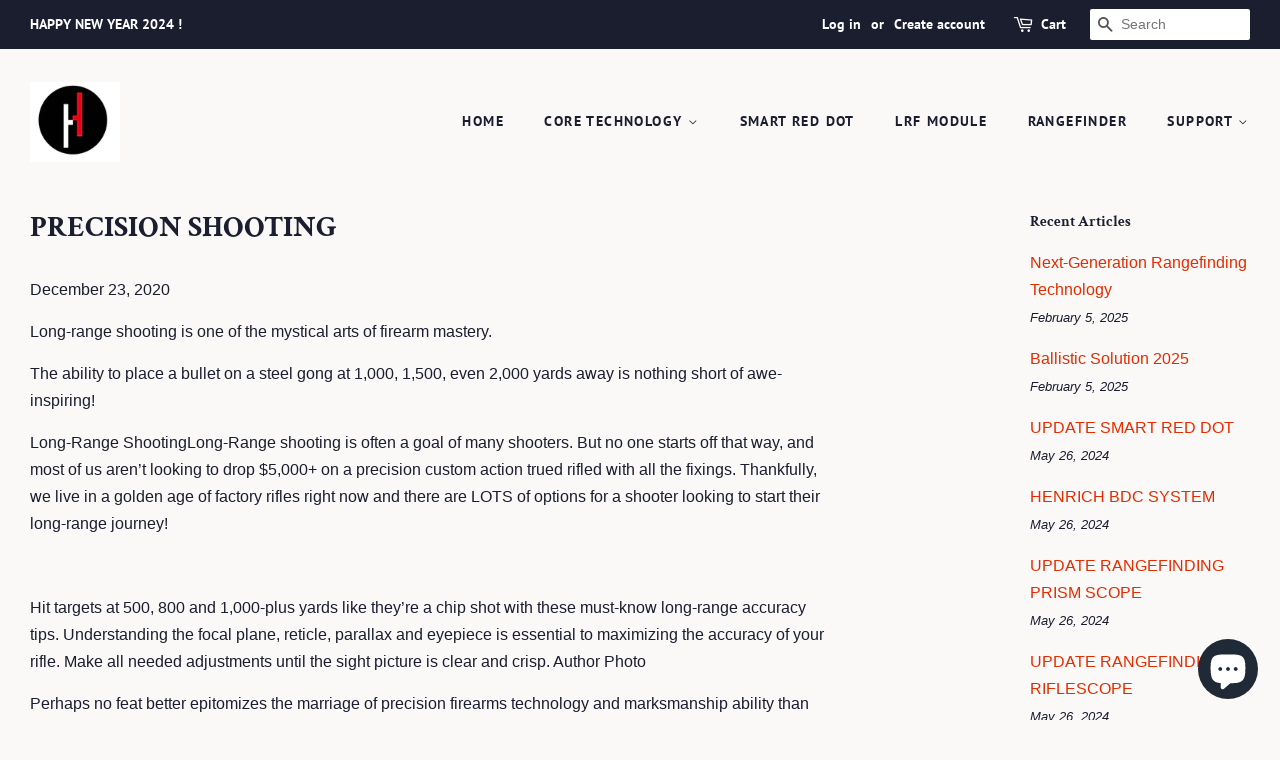

--- FILE ---
content_type: text/html; charset=utf-8
request_url: https://www.henrichtech.com/en-ca/blogs/news/precision-shooting
body_size: 16804
content:
<!doctype html>
<html class="no-js">
<head>

  <!-- Basic page needs ================================================== -->
  <meta charset="utf-8">
  <meta http-equiv="X-UA-Compatible" content="IE=edge,chrome=1">

  
  <link rel="shortcut icon" href="//www.henrichtech.com/cdn/shop/files/WechatIMG8707_2ce07864-8565-41b7-8128-d2adbe192fc8_32x32.jpg?v=1638584085" type="image/png" />
  

  <!-- Title and description ================================================== -->
  <title>
  PRECISION SHOOTING &ndash; Henrich Technology Co.,Ltd.
  </title>

  
  <meta name="description" content="Long-range shooting is one of the mystical arts of firearm mastery. The ability to place a bullet on a steel gong at 1,000, 1,500, even 2,000 yards away is nothing short of awe-inspiring! Long-Range ShootingLong-Range shooting is often a goal of many shooters. But no one starts off that way, and most of us aren’t looki">
  

  <!-- Social meta ================================================== -->
  <!-- /snippets/social-meta-tags.liquid -->




<meta property="og:site_name" content="Henrich Technology Co.,Ltd.">
<meta property="og:url" content="https://www.henrichtech.com/en-ca/blogs/news/precision-shooting">
<meta property="og:title" content="PRECISION SHOOTING">
<meta property="og:type" content="article">
<meta property="og:description" content="
Long-range shooting is one of the mystical arts of firearm mastery.
The ability to place a bullet on a steel gong at 1,000, 1,500, even 2,000 yards away is nothing short of awe-inspiring!
Long-Range ShootingLong-Range shooting is often a goal of many shooters. But no one starts off that way, and most of us aren’t looking to drop $5,000+ on a precision custom action trued rifled with all the fixings. Thankfully, we live in a golden age of factory rifles right now and there are LOTS of options for a shooter looking to start their long-range journey!

Hit targets at 500, 800 and 1,000-plus yards like they’re a chip shot with these must-know long-range accuracy tips. Understanding the focal plane, reticle, parallax and eyepiece is essential to maximizing the accuracy of your rifle. Make all needed adjustments until the sight picture is clear and crisp. Author Photo
Perhaps no feat better epitomizes the marriage of precision firearms technology and marksmanship ability than long-range shooting. But it takes more than just a suitable caliber, a quality rifle, a top-shelf optic and a steady trigger finger. Every one of those components must work together like a finely tuned instrument in the hands of a skilled musician. Most importantly, for the long-distance shooter, consistently successful shots out to 500-plus yards can only be achieved through extensive practice in a variety of conditions and lots of homework.
“Long-range shooting is not just pulling the trigger, long-range shooting is about thinking,” says Tom Maciak, technology development engineering supervisor for Trijicon. Maciak recently showcased some of his company’s marquis products with dedicated long-range capability including the sniper-friendly 3-15×50 TARS (Tactical Advanced Riflescope) and the brand new 1-6×24 VCOG (Variable Combat Optical Gunsight). Before guiding our group in their practical application among the steep hillsides and open range of the Castle Valley Outdoors shooting and hunting resort in Emery, Utah, the longtime shooter and engineer summed up the 12 keys to successful long-range shooting.
 12 Steps to Long-Range Accuracy 

 Our products for precision shooting 

">

<meta property="og:image" content="http://www.henrichtech.com/cdn/shop/articles/shooting_1200x1200.jpg?v=1608721747">
<meta property="og:image:secure_url" content="https://www.henrichtech.com/cdn/shop/articles/shooting_1200x1200.jpg?v=1608721747">


  <meta name="twitter:site" content="@HenrichCN">

<meta name="twitter:card" content="summary_large_image">
<meta name="twitter:title" content="PRECISION SHOOTING">
<meta name="twitter:description" content="
Long-range shooting is one of the mystical arts of firearm mastery.
The ability to place a bullet on a steel gong at 1,000, 1,500, even 2,000 yards away is nothing short of awe-inspiring!
Long-Range ShootingLong-Range shooting is often a goal of many shooters. But no one starts off that way, and most of us aren’t looking to drop $5,000+ on a precision custom action trued rifled with all the fixings. Thankfully, we live in a golden age of factory rifles right now and there are LOTS of options for a shooter looking to start their long-range journey!

Hit targets at 500, 800 and 1,000-plus yards like they’re a chip shot with these must-know long-range accuracy tips. Understanding the focal plane, reticle, parallax and eyepiece is essential to maximizing the accuracy of your rifle. Make all needed adjustments until the sight picture is clear and crisp. Author Photo
Perhaps no feat better epitomizes the marriage of precision firearms technology and marksmanship ability than long-range shooting. But it takes more than just a suitable caliber, a quality rifle, a top-shelf optic and a steady trigger finger. Every one of those components must work together like a finely tuned instrument in the hands of a skilled musician. Most importantly, for the long-distance shooter, consistently successful shots out to 500-plus yards can only be achieved through extensive practice in a variety of conditions and lots of homework.
“Long-range shooting is not just pulling the trigger, long-range shooting is about thinking,” says Tom Maciak, technology development engineering supervisor for Trijicon. Maciak recently showcased some of his company’s marquis products with dedicated long-range capability including the sniper-friendly 3-15×50 TARS (Tactical Advanced Riflescope) and the brand new 1-6×24 VCOG (Variable Combat Optical Gunsight). Before guiding our group in their practical application among the steep hillsides and open range of the Castle Valley Outdoors shooting and hunting resort in Emery, Utah, the longtime shooter and engineer summed up the 12 keys to successful long-range shooting.
 12 Steps to Long-Range Accuracy 

 Our products for precision shooting 

">


  <!-- Helpers ================================================== -->
  <link rel="canonical" href="https://www.henrichtech.com/en-ca/blogs/news/precision-shooting">
  <meta name="viewport" content="width=device-width,initial-scale=1">
  <meta name="theme-color" content="#e42c00">

  <!-- CSS ================================================== -->
  <link href="//www.henrichtech.com/cdn/shop/t/4/assets/timber.scss.css?v=135289537277072214311759259542" rel="stylesheet" type="text/css" media="all" />
  <link href="//www.henrichtech.com/cdn/shop/t/4/assets/theme.scss.css?v=168292762798740005661759259541" rel="stylesheet" type="text/css" media="all" />

  <script>
    window.theme = window.theme || {};

    var theme = {
      strings: {
        addToCart: "Add to Cart",
        soldOut: "Sold Out",
        unavailable: "Unavailable",
        zoomClose: "Close (Esc)",
        zoomPrev: "Previous (Left arrow key)",
        zoomNext: "Next (Right arrow key)",
        addressError: "Error looking up that address",
        addressNoResults: "No results for that address",
        addressQueryLimit: "You have exceeded the Google API usage limit. Consider upgrading to a \u003ca href=\"https:\/\/developers.google.com\/maps\/premium\/usage-limits\"\u003ePremium Plan\u003c\/a\u003e.",
        authError: "There was a problem authenticating your Google Maps API Key."
      },
      settings: {
        // Adding some settings to allow the editor to update correctly when they are changed
        enableWideLayout: true,
        typeAccentTransform: true,
        typeAccentSpacing: true,
        baseFontSize: '16px',
        headerBaseFontSize: '30px',
        accentFontSize: '14px'
      },
      variables: {
        mediaQueryMedium: 'screen and (max-width: 768px)',
        bpSmall: false
      },
      moneyFormat: "${{amount}}"
    }

    document.documentElement.className = document.documentElement.className.replace('no-js', 'supports-js');
  </script>

  <!-- Header hook for plugins ================================================== -->
  <script>window.performance && window.performance.mark && window.performance.mark('shopify.content_for_header.start');</script><meta name="google-site-verification" content="q1gBGejQphW39EZNFq3vP-OdmOgpduHsLTflvCjSE_A">
<meta name="google-site-verification" content="UaL2T-x5PFI7Aj5oP9FHxzb9rMF6JaPVRM0VZWooRa4">
<meta name="google-site-verification" content="2AawMon0ElAOkPAD-i08vjbYv5kzRQ6-ZXGeCw5icGk">
<meta name="facebook-domain-verification" content="qnnxpoz7hcpyaqse383huhs7hsobnk">
<meta name="facebook-domain-verification" content="6hdnsqlzqjirw91rwldq5mm847z91i">
<meta id="shopify-digital-wallet" name="shopify-digital-wallet" content="/27618869385/digital_wallets/dialog">
<link rel="alternate" type="application/atom+xml" title="Feed" href="/en-ca/blogs/news.atom" />
<link rel="alternate" hreflang="x-default" href="https://www.henrichtech.com/blogs/news/precision-shooting">
<link rel="alternate" hreflang="en" href="https://www.henrichtech.com/blogs/news/precision-shooting">
<link rel="alternate" hreflang="en-AU" href="https://www.henrichtech.com/en-au/blogs/news/precision-shooting">
<link rel="alternate" hreflang="en-AT" href="https://www.henrichtech.com/en-at/blogs/news/precision-shooting">
<link rel="alternate" hreflang="en-BR" href="https://www.henrichtech.com/en-br/blogs/news/precision-shooting">
<link rel="alternate" hreflang="es-BR" href="https://www.henrichtech.com/es-br/blogs/news/precision-shooting">
<link rel="alternate" hreflang="en-CA" href="https://www.henrichtech.com/en-ca/blogs/news/precision-shooting">
<link rel="alternate" hreflang="en-FR" href="https://www.henrichtech.com/en-fr/blogs/news/precision-shooting">
<link rel="alternate" hreflang="fr-FR" href="https://www.henrichtech.com/fr-fr/blogs/news/precision-shooting">
<link rel="alternate" hreflang="en-DE" href="https://www.henrichtech.com/en-de/blogs/news/precision-shooting">
<link rel="alternate" hreflang="de-DE" href="https://www.henrichtech.com/de-de/blogs/news/precision-shooting">
<link rel="alternate" hreflang="en-IE" href="https://www.henrichtech.com/en-ie/blogs/news/precision-shooting">
<link rel="alternate" hreflang="en-IT" href="https://www.henrichtech.com/en-it/blogs/news/precision-shooting">
<link rel="alternate" hreflang="it-IT" href="https://www.henrichtech.com/it-it/blogs/news/precision-shooting">
<link rel="alternate" hreflang="en-JP" href="https://www.henrichtech.com/en-jp/blogs/news/precision-shooting">
<link rel="alternate" hreflang="ja-JP" href="https://www.henrichtech.com/ja-jp/blogs/news/precision-shooting">
<link rel="alternate" hreflang="en-MX" href="https://www.henrichtech.com/en-mx/blogs/news/precision-shooting">
<link rel="alternate" hreflang="en-ES" href="https://www.henrichtech.com/en-es/blogs/news/precision-shooting">
<link rel="alternate" hreflang="es-ES" href="https://www.henrichtech.com/es-es/blogs/news/precision-shooting">
<link rel="alternate" hreflang="en-SE" href="https://www.henrichtech.com/en-se/blogs/news/precision-shooting">
<link rel="alternate" hreflang="en-CH" href="https://www.henrichtech.com/en-ch/blogs/news/precision-shooting">
<link rel="alternate" hreflang="en-GB" href="https://www.henrichtech.com/en-gb/blogs/news/precision-shooting">
<link rel="alternate" hreflang="en-CL" href="https://www.henrichtech.com/en-cl/blogs/news/precision-shooting">
<link rel="alternate" hreflang="fr-CL" href="https://www.henrichtech.com/fr-cl/blogs/news/precision-shooting">
<script async="async" src="/checkouts/internal/preloads.js?locale=en-CA"></script>
<script id="shopify-features" type="application/json">{"accessToken":"3015645d704beeed4184a997ecff0a1a","betas":["rich-media-storefront-analytics"],"domain":"www.henrichtech.com","predictiveSearch":true,"shopId":27618869385,"locale":"en"}</script>
<script>var Shopify = Shopify || {};
Shopify.shop = "henrichchina.myshopify.com";
Shopify.locale = "en";
Shopify.currency = {"active":"USD","rate":"1.0"};
Shopify.country = "CA";
Shopify.theme = {"name":"Minimal","id":80490823817,"schema_name":"Minimal","schema_version":"11.7.1","theme_store_id":380,"role":"main"};
Shopify.theme.handle = "null";
Shopify.theme.style = {"id":null,"handle":null};
Shopify.cdnHost = "www.henrichtech.com/cdn";
Shopify.routes = Shopify.routes || {};
Shopify.routes.root = "/en-ca/";</script>
<script type="module">!function(o){(o.Shopify=o.Shopify||{}).modules=!0}(window);</script>
<script>!function(o){function n(){var o=[];function n(){o.push(Array.prototype.slice.apply(arguments))}return n.q=o,n}var t=o.Shopify=o.Shopify||{};t.loadFeatures=n(),t.autoloadFeatures=n()}(window);</script>
<script id="shop-js-analytics" type="application/json">{"pageType":"article"}</script>
<script defer="defer" async type="module" src="//www.henrichtech.com/cdn/shopifycloud/shop-js/modules/v2/client.init-shop-cart-sync_IZsNAliE.en.esm.js"></script>
<script defer="defer" async type="module" src="//www.henrichtech.com/cdn/shopifycloud/shop-js/modules/v2/chunk.common_0OUaOowp.esm.js"></script>
<script type="module">
  await import("//www.henrichtech.com/cdn/shopifycloud/shop-js/modules/v2/client.init-shop-cart-sync_IZsNAliE.en.esm.js");
await import("//www.henrichtech.com/cdn/shopifycloud/shop-js/modules/v2/chunk.common_0OUaOowp.esm.js");

  window.Shopify.SignInWithShop?.initShopCartSync?.({"fedCMEnabled":true,"windoidEnabled":true});

</script>
<script>(function() {
  var isLoaded = false;
  function asyncLoad() {
    if (isLoaded) return;
    isLoaded = true;
    var urls = ["https:\/\/cdn.shopify.com\/s\/files\/1\/0683\/1371\/0892\/files\/splmn-shopify-prod-August-31.min.js?v=1693985059\u0026shop=henrichchina.myshopify.com","https:\/\/cdn.weglot.com\/weglot_script_tag.js?shop=henrichchina.myshopify.com","\/\/cdn.shopify.com\/proxy\/1e6a80bb503e5019ff88f7eeba23ed03ca76723d9e7acf229dcb33dad80d2000\/forms-akamai.smsbump.com\/67480\/form_4317.js?ver=1715797275\u0026shop=henrichchina.myshopify.com\u0026sp-cache-control=cHVibGljLCBtYXgtYWdlPTkwMA","https:\/\/d1639lhkj5l89m.cloudfront.net\/js\/storefront\/uppromote.js?shop=henrichchina.myshopify.com"];
    for (var i = 0; i < urls.length; i++) {
      var s = document.createElement('script');
      s.type = 'text/javascript';
      s.async = true;
      s.src = urls[i];
      var x = document.getElementsByTagName('script')[0];
      x.parentNode.insertBefore(s, x);
    }
  };
  if(window.attachEvent) {
    window.attachEvent('onload', asyncLoad);
  } else {
    window.addEventListener('load', asyncLoad, false);
  }
})();</script>
<script id="__st">var __st={"a":27618869385,"offset":28800,"reqid":"425e3e12-9ffb-4e9f-b033-8888691afe93-1768432310","pageurl":"www.henrichtech.com\/en-ca\/blogs\/news\/precision-shooting","s":"articles-492609077429","u":"1ceeba989a34","p":"article","rtyp":"article","rid":492609077429};</script>
<script>window.ShopifyPaypalV4VisibilityTracking = true;</script>
<script id="captcha-bootstrap">!function(){'use strict';const t='contact',e='account',n='new_comment',o=[[t,t],['blogs',n],['comments',n],[t,'customer']],c=[[e,'customer_login'],[e,'guest_login'],[e,'recover_customer_password'],[e,'create_customer']],r=t=>t.map((([t,e])=>`form[action*='/${t}']:not([data-nocaptcha='true']) input[name='form_type'][value='${e}']`)).join(','),a=t=>()=>t?[...document.querySelectorAll(t)].map((t=>t.form)):[];function s(){const t=[...o],e=r(t);return a(e)}const i='password',u='form_key',d=['recaptcha-v3-token','g-recaptcha-response','h-captcha-response',i],f=()=>{try{return window.sessionStorage}catch{return}},m='__shopify_v',_=t=>t.elements[u];function p(t,e,n=!1){try{const o=window.sessionStorage,c=JSON.parse(o.getItem(e)),{data:r}=function(t){const{data:e,action:n}=t;return t[m]||n?{data:e,action:n}:{data:t,action:n}}(c);for(const[e,n]of Object.entries(r))t.elements[e]&&(t.elements[e].value=n);n&&o.removeItem(e)}catch(o){console.error('form repopulation failed',{error:o})}}const l='form_type',E='cptcha';function T(t){t.dataset[E]=!0}const w=window,h=w.document,L='Shopify',v='ce_forms',y='captcha';let A=!1;((t,e)=>{const n=(g='f06e6c50-85a8-45c8-87d0-21a2b65856fe',I='https://cdn.shopify.com/shopifycloud/storefront-forms-hcaptcha/ce_storefront_forms_captcha_hcaptcha.v1.5.2.iife.js',D={infoText:'Protected by hCaptcha',privacyText:'Privacy',termsText:'Terms'},(t,e,n)=>{const o=w[L][v],c=o.bindForm;if(c)return c(t,g,e,D).then(n);var r;o.q.push([[t,g,e,D],n]),r=I,A||(h.body.append(Object.assign(h.createElement('script'),{id:'captcha-provider',async:!0,src:r})),A=!0)});var g,I,D;w[L]=w[L]||{},w[L][v]=w[L][v]||{},w[L][v].q=[],w[L][y]=w[L][y]||{},w[L][y].protect=function(t,e){n(t,void 0,e),T(t)},Object.freeze(w[L][y]),function(t,e,n,w,h,L){const[v,y,A,g]=function(t,e,n){const i=e?o:[],u=t?c:[],d=[...i,...u],f=r(d),m=r(i),_=r(d.filter((([t,e])=>n.includes(e))));return[a(f),a(m),a(_),s()]}(w,h,L),I=t=>{const e=t.target;return e instanceof HTMLFormElement?e:e&&e.form},D=t=>v().includes(t);t.addEventListener('submit',(t=>{const e=I(t);if(!e)return;const n=D(e)&&!e.dataset.hcaptchaBound&&!e.dataset.recaptchaBound,o=_(e),c=g().includes(e)&&(!o||!o.value);(n||c)&&t.preventDefault(),c&&!n&&(function(t){try{if(!f())return;!function(t){const e=f();if(!e)return;const n=_(t);if(!n)return;const o=n.value;o&&e.removeItem(o)}(t);const e=Array.from(Array(32),(()=>Math.random().toString(36)[2])).join('');!function(t,e){_(t)||t.append(Object.assign(document.createElement('input'),{type:'hidden',name:u})),t.elements[u].value=e}(t,e),function(t,e){const n=f();if(!n)return;const o=[...t.querySelectorAll(`input[type='${i}']`)].map((({name:t})=>t)),c=[...d,...o],r={};for(const[a,s]of new FormData(t).entries())c.includes(a)||(r[a]=s);n.setItem(e,JSON.stringify({[m]:1,action:t.action,data:r}))}(t,e)}catch(e){console.error('failed to persist form',e)}}(e),e.submit())}));const S=(t,e)=>{t&&!t.dataset[E]&&(n(t,e.some((e=>e===t))),T(t))};for(const o of['focusin','change'])t.addEventListener(o,(t=>{const e=I(t);D(e)&&S(e,y())}));const B=e.get('form_key'),M=e.get(l),P=B&&M;t.addEventListener('DOMContentLoaded',(()=>{const t=y();if(P)for(const e of t)e.elements[l].value===M&&p(e,B);[...new Set([...A(),...v().filter((t=>'true'===t.dataset.shopifyCaptcha))])].forEach((e=>S(e,t)))}))}(h,new URLSearchParams(w.location.search),n,t,e,['guest_login'])})(!0,!0)}();</script>
<script integrity="sha256-4kQ18oKyAcykRKYeNunJcIwy7WH5gtpwJnB7kiuLZ1E=" data-source-attribution="shopify.loadfeatures" defer="defer" src="//www.henrichtech.com/cdn/shopifycloud/storefront/assets/storefront/load_feature-a0a9edcb.js" crossorigin="anonymous"></script>
<script data-source-attribution="shopify.dynamic_checkout.dynamic.init">var Shopify=Shopify||{};Shopify.PaymentButton=Shopify.PaymentButton||{isStorefrontPortableWallets:!0,init:function(){window.Shopify.PaymentButton.init=function(){};var t=document.createElement("script");t.src="https://www.henrichtech.com/cdn/shopifycloud/portable-wallets/latest/portable-wallets.en.js",t.type="module",document.head.appendChild(t)}};
</script>
<script data-source-attribution="shopify.dynamic_checkout.buyer_consent">
  function portableWalletsHideBuyerConsent(e){var t=document.getElementById("shopify-buyer-consent"),n=document.getElementById("shopify-subscription-policy-button");t&&n&&(t.classList.add("hidden"),t.setAttribute("aria-hidden","true"),n.removeEventListener("click",e))}function portableWalletsShowBuyerConsent(e){var t=document.getElementById("shopify-buyer-consent"),n=document.getElementById("shopify-subscription-policy-button");t&&n&&(t.classList.remove("hidden"),t.removeAttribute("aria-hidden"),n.addEventListener("click",e))}window.Shopify?.PaymentButton&&(window.Shopify.PaymentButton.hideBuyerConsent=portableWalletsHideBuyerConsent,window.Shopify.PaymentButton.showBuyerConsent=portableWalletsShowBuyerConsent);
</script>
<script data-source-attribution="shopify.dynamic_checkout.cart.bootstrap">document.addEventListener("DOMContentLoaded",(function(){function t(){return document.querySelector("shopify-accelerated-checkout-cart, shopify-accelerated-checkout")}if(t())Shopify.PaymentButton.init();else{new MutationObserver((function(e,n){t()&&(Shopify.PaymentButton.init(),n.disconnect())})).observe(document.body,{childList:!0,subtree:!0})}}));
</script>

<script>window.performance && window.performance.mark && window.performance.mark('shopify.content_for_header.end');</script>

  <script src="//www.henrichtech.com/cdn/shop/t/4/assets/jquery-2.2.3.min.js?v=58211863146907186831576644195" type="text/javascript"></script>

  <script src="//www.henrichtech.com/cdn/shop/t/4/assets/lazysizes.min.js?v=155223123402716617051576644195" async="async"></script>

  
  

<link rel="alternate" hreflang="en" href="https://www.henrichtech.com/en-ca/blogs/news/precision-shooting">
<link rel="alternate" hreflang="ru" href="https://www.henrichtech.com/a/l/ru/en-ca/blogs/news/precision-shooting">
    

<!--Start Weglot Script-->
<script src="//cdn.weglot.com/weglot.min.js"></script>
<script id="has-script-tags">Weglot.initialize({ api_key:"wg_65aa9901889fde84fccac57cae709c3d2" });</script>
<!--End Weglot Script-->

  <!-- "snippets/judgeme_core.liquid" was not rendered, the associated app was uninstalled -->

      <link href="//www.henrichtech.com/cdn/shop/t/4/assets/paymentfont.scss.css?v=66612520728297225561759259541" rel="stylesheet" type="text/css" media="all" />
    
<script src="https://cdn.shopify.com/extensions/019bb77a-3228-785f-8220-ea3777333727/js-client-213/assets/pushowl-shopify.js" type="text/javascript" defer="defer"></script>
<script src="https://cdn.shopify.com/extensions/7bc9bb47-adfa-4267-963e-cadee5096caf/inbox-1252/assets/inbox-chat-loader.js" type="text/javascript" defer="defer"></script>
<link href="https://monorail-edge.shopifysvc.com" rel="dns-prefetch">
<script>(function(){if ("sendBeacon" in navigator && "performance" in window) {try {var session_token_from_headers = performance.getEntriesByType('navigation')[0].serverTiming.find(x => x.name == '_s').description;} catch {var session_token_from_headers = undefined;}var session_cookie_matches = document.cookie.match(/_shopify_s=([^;]*)/);var session_token_from_cookie = session_cookie_matches && session_cookie_matches.length === 2 ? session_cookie_matches[1] : "";var session_token = session_token_from_headers || session_token_from_cookie || "";function handle_abandonment_event(e) {var entries = performance.getEntries().filter(function(entry) {return /monorail-edge.shopifysvc.com/.test(entry.name);});if (!window.abandonment_tracked && entries.length === 0) {window.abandonment_tracked = true;var currentMs = Date.now();var navigation_start = performance.timing.navigationStart;var payload = {shop_id: 27618869385,url: window.location.href,navigation_start,duration: currentMs - navigation_start,session_token,page_type: "article"};window.navigator.sendBeacon("https://monorail-edge.shopifysvc.com/v1/produce", JSON.stringify({schema_id: "online_store_buyer_site_abandonment/1.1",payload: payload,metadata: {event_created_at_ms: currentMs,event_sent_at_ms: currentMs}}));}}window.addEventListener('pagehide', handle_abandonment_event);}}());</script>
<script id="web-pixels-manager-setup">(function e(e,d,r,n,o){if(void 0===o&&(o={}),!Boolean(null===(a=null===(i=window.Shopify)||void 0===i?void 0:i.analytics)||void 0===a?void 0:a.replayQueue)){var i,a;window.Shopify=window.Shopify||{};var t=window.Shopify;t.analytics=t.analytics||{};var s=t.analytics;s.replayQueue=[],s.publish=function(e,d,r){return s.replayQueue.push([e,d,r]),!0};try{self.performance.mark("wpm:start")}catch(e){}var l=function(){var e={modern:/Edge?\/(1{2}[4-9]|1[2-9]\d|[2-9]\d{2}|\d{4,})\.\d+(\.\d+|)|Firefox\/(1{2}[4-9]|1[2-9]\d|[2-9]\d{2}|\d{4,})\.\d+(\.\d+|)|Chrom(ium|e)\/(9{2}|\d{3,})\.\d+(\.\d+|)|(Maci|X1{2}).+ Version\/(15\.\d+|(1[6-9]|[2-9]\d|\d{3,})\.\d+)([,.]\d+|)( \(\w+\)|)( Mobile\/\w+|) Safari\/|Chrome.+OPR\/(9{2}|\d{3,})\.\d+\.\d+|(CPU[ +]OS|iPhone[ +]OS|CPU[ +]iPhone|CPU IPhone OS|CPU iPad OS)[ +]+(15[._]\d+|(1[6-9]|[2-9]\d|\d{3,})[._]\d+)([._]\d+|)|Android:?[ /-](13[3-9]|1[4-9]\d|[2-9]\d{2}|\d{4,})(\.\d+|)(\.\d+|)|Android.+Firefox\/(13[5-9]|1[4-9]\d|[2-9]\d{2}|\d{4,})\.\d+(\.\d+|)|Android.+Chrom(ium|e)\/(13[3-9]|1[4-9]\d|[2-9]\d{2}|\d{4,})\.\d+(\.\d+|)|SamsungBrowser\/([2-9]\d|\d{3,})\.\d+/,legacy:/Edge?\/(1[6-9]|[2-9]\d|\d{3,})\.\d+(\.\d+|)|Firefox\/(5[4-9]|[6-9]\d|\d{3,})\.\d+(\.\d+|)|Chrom(ium|e)\/(5[1-9]|[6-9]\d|\d{3,})\.\d+(\.\d+|)([\d.]+$|.*Safari\/(?![\d.]+ Edge\/[\d.]+$))|(Maci|X1{2}).+ Version\/(10\.\d+|(1[1-9]|[2-9]\d|\d{3,})\.\d+)([,.]\d+|)( \(\w+\)|)( Mobile\/\w+|) Safari\/|Chrome.+OPR\/(3[89]|[4-9]\d|\d{3,})\.\d+\.\d+|(CPU[ +]OS|iPhone[ +]OS|CPU[ +]iPhone|CPU IPhone OS|CPU iPad OS)[ +]+(10[._]\d+|(1[1-9]|[2-9]\d|\d{3,})[._]\d+)([._]\d+|)|Android:?[ /-](13[3-9]|1[4-9]\d|[2-9]\d{2}|\d{4,})(\.\d+|)(\.\d+|)|Mobile Safari.+OPR\/([89]\d|\d{3,})\.\d+\.\d+|Android.+Firefox\/(13[5-9]|1[4-9]\d|[2-9]\d{2}|\d{4,})\.\d+(\.\d+|)|Android.+Chrom(ium|e)\/(13[3-9]|1[4-9]\d|[2-9]\d{2}|\d{4,})\.\d+(\.\d+|)|Android.+(UC? ?Browser|UCWEB|U3)[ /]?(15\.([5-9]|\d{2,})|(1[6-9]|[2-9]\d|\d{3,})\.\d+)\.\d+|SamsungBrowser\/(5\.\d+|([6-9]|\d{2,})\.\d+)|Android.+MQ{2}Browser\/(14(\.(9|\d{2,})|)|(1[5-9]|[2-9]\d|\d{3,})(\.\d+|))(\.\d+|)|K[Aa][Ii]OS\/(3\.\d+|([4-9]|\d{2,})\.\d+)(\.\d+|)/},d=e.modern,r=e.legacy,n=navigator.userAgent;return n.match(d)?"modern":n.match(r)?"legacy":"unknown"}(),u="modern"===l?"modern":"legacy",c=(null!=n?n:{modern:"",legacy:""})[u],f=function(e){return[e.baseUrl,"/wpm","/b",e.hashVersion,"modern"===e.buildTarget?"m":"l",".js"].join("")}({baseUrl:d,hashVersion:r,buildTarget:u}),m=function(e){var d=e.version,r=e.bundleTarget,n=e.surface,o=e.pageUrl,i=e.monorailEndpoint;return{emit:function(e){var a=e.status,t=e.errorMsg,s=(new Date).getTime(),l=JSON.stringify({metadata:{event_sent_at_ms:s},events:[{schema_id:"web_pixels_manager_load/3.1",payload:{version:d,bundle_target:r,page_url:o,status:a,surface:n,error_msg:t},metadata:{event_created_at_ms:s}}]});if(!i)return console&&console.warn&&console.warn("[Web Pixels Manager] No Monorail endpoint provided, skipping logging."),!1;try{return self.navigator.sendBeacon.bind(self.navigator)(i,l)}catch(e){}var u=new XMLHttpRequest;try{return u.open("POST",i,!0),u.setRequestHeader("Content-Type","text/plain"),u.send(l),!0}catch(e){return console&&console.warn&&console.warn("[Web Pixels Manager] Got an unhandled error while logging to Monorail."),!1}}}}({version:r,bundleTarget:l,surface:e.surface,pageUrl:self.location.href,monorailEndpoint:e.monorailEndpoint});try{o.browserTarget=l,function(e){var d=e.src,r=e.async,n=void 0===r||r,o=e.onload,i=e.onerror,a=e.sri,t=e.scriptDataAttributes,s=void 0===t?{}:t,l=document.createElement("script"),u=document.querySelector("head"),c=document.querySelector("body");if(l.async=n,l.src=d,a&&(l.integrity=a,l.crossOrigin="anonymous"),s)for(var f in s)if(Object.prototype.hasOwnProperty.call(s,f))try{l.dataset[f]=s[f]}catch(e){}if(o&&l.addEventListener("load",o),i&&l.addEventListener("error",i),u)u.appendChild(l);else{if(!c)throw new Error("Did not find a head or body element to append the script");c.appendChild(l)}}({src:f,async:!0,onload:function(){if(!function(){var e,d;return Boolean(null===(d=null===(e=window.Shopify)||void 0===e?void 0:e.analytics)||void 0===d?void 0:d.initialized)}()){var d=window.webPixelsManager.init(e)||void 0;if(d){var r=window.Shopify.analytics;r.replayQueue.forEach((function(e){var r=e[0],n=e[1],o=e[2];d.publishCustomEvent(r,n,o)})),r.replayQueue=[],r.publish=d.publishCustomEvent,r.visitor=d.visitor,r.initialized=!0}}},onerror:function(){return m.emit({status:"failed",errorMsg:"".concat(f," has failed to load")})},sri:function(e){var d=/^sha384-[A-Za-z0-9+/=]+$/;return"string"==typeof e&&d.test(e)}(c)?c:"",scriptDataAttributes:o}),m.emit({status:"loading"})}catch(e){m.emit({status:"failed",errorMsg:(null==e?void 0:e.message)||"Unknown error"})}}})({shopId: 27618869385,storefrontBaseUrl: "https://www.henrichtech.com",extensionsBaseUrl: "https://extensions.shopifycdn.com/cdn/shopifycloud/web-pixels-manager",monorailEndpoint: "https://monorail-edge.shopifysvc.com/unstable/produce_batch",surface: "storefront-renderer",enabledBetaFlags: ["2dca8a86","a0d5f9d2"],webPixelsConfigList: [{"id":"2883125429","configuration":"{\"shopId\":\"147511\",\"env\":\"production\",\"metaData\":\"[]\"}","eventPayloadVersion":"v1","runtimeContext":"STRICT","scriptVersion":"8e11013497942cd9be82d03af35714e6","type":"APP","apiClientId":2773553,"privacyPurposes":[],"dataSharingAdjustments":{"protectedCustomerApprovalScopes":["read_customer_address","read_customer_email","read_customer_name","read_customer_personal_data","read_customer_phone"]}},{"id":"445415605","configuration":"{\"config\":\"{\\\"pixel_id\\\":\\\"G-KHTT8P8ZTS\\\",\\\"target_country\\\":\\\"US\\\",\\\"gtag_events\\\":[{\\\"type\\\":\\\"search\\\",\\\"action_label\\\":[\\\"G-KHTT8P8ZTS\\\",\\\"AW-10822747800\\\/8A63CPzJ4YgDEJiN2Kgo\\\"]},{\\\"type\\\":\\\"begin_checkout\\\",\\\"action_label\\\":[\\\"G-KHTT8P8ZTS\\\",\\\"AW-10822747800\\\/Ob0fCPnJ4YgDEJiN2Kgo\\\"]},{\\\"type\\\":\\\"view_item\\\",\\\"action_label\\\":[\\\"G-KHTT8P8ZTS\\\",\\\"AW-10822747800\\\/1fBPCPPJ4YgDEJiN2Kgo\\\",\\\"MC-12FEYM52BL\\\"]},{\\\"type\\\":\\\"purchase\\\",\\\"action_label\\\":[\\\"G-KHTT8P8ZTS\\\",\\\"AW-10822747800\\\/HK_kCPDJ4YgDEJiN2Kgo\\\",\\\"MC-12FEYM52BL\\\"]},{\\\"type\\\":\\\"page_view\\\",\\\"action_label\\\":[\\\"G-KHTT8P8ZTS\\\",\\\"AW-10822747800\\\/iHXNCO3J4YgDEJiN2Kgo\\\",\\\"MC-12FEYM52BL\\\"]},{\\\"type\\\":\\\"add_payment_info\\\",\\\"action_label\\\":[\\\"G-KHTT8P8ZTS\\\",\\\"AW-10822747800\\\/-zUNCP_J4YgDEJiN2Kgo\\\"]},{\\\"type\\\":\\\"add_to_cart\\\",\\\"action_label\\\":[\\\"G-KHTT8P8ZTS\\\",\\\"AW-10822747800\\\/usxdCPbJ4YgDEJiN2Kgo\\\"]}],\\\"enable_monitoring_mode\\\":false}\"}","eventPayloadVersion":"v1","runtimeContext":"OPEN","scriptVersion":"b2a88bafab3e21179ed38636efcd8a93","type":"APP","apiClientId":1780363,"privacyPurposes":[],"dataSharingAdjustments":{"protectedCustomerApprovalScopes":["read_customer_address","read_customer_email","read_customer_name","read_customer_personal_data","read_customer_phone"]}},{"id":"130908341","configuration":"{\"pixel_id\":\"1169081620114277\",\"pixel_type\":\"facebook_pixel\",\"metaapp_system_user_token\":\"-\"}","eventPayloadVersion":"v1","runtimeContext":"OPEN","scriptVersion":"ca16bc87fe92b6042fbaa3acc2fbdaa6","type":"APP","apiClientId":2329312,"privacyPurposes":["ANALYTICS","MARKETING","SALE_OF_DATA"],"dataSharingAdjustments":{"protectedCustomerApprovalScopes":["read_customer_address","read_customer_email","read_customer_name","read_customer_personal_data","read_customer_phone"]}},{"id":"75366581","eventPayloadVersion":"v1","runtimeContext":"LAX","scriptVersion":"1","type":"CUSTOM","privacyPurposes":["ANALYTICS"],"name":"Google Analytics tag (migrated)"},{"id":"shopify-app-pixel","configuration":"{}","eventPayloadVersion":"v1","runtimeContext":"STRICT","scriptVersion":"0450","apiClientId":"shopify-pixel","type":"APP","privacyPurposes":["ANALYTICS","MARKETING"]},{"id":"shopify-custom-pixel","eventPayloadVersion":"v1","runtimeContext":"LAX","scriptVersion":"0450","apiClientId":"shopify-pixel","type":"CUSTOM","privacyPurposes":["ANALYTICS","MARKETING"]}],isMerchantRequest: false,initData: {"shop":{"name":"Henrich Technology Co.,Ltd.","paymentSettings":{"currencyCode":"USD"},"myshopifyDomain":"henrichchina.myshopify.com","countryCode":"CN","storefrontUrl":"https:\/\/www.henrichtech.com\/en-ca"},"customer":null,"cart":null,"checkout":null,"productVariants":[],"purchasingCompany":null},},"https://www.henrichtech.com/cdn","7cecd0b6w90c54c6cpe92089d5m57a67346",{"modern":"","legacy":""},{"shopId":"27618869385","storefrontBaseUrl":"https:\/\/www.henrichtech.com","extensionBaseUrl":"https:\/\/extensions.shopifycdn.com\/cdn\/shopifycloud\/web-pixels-manager","surface":"storefront-renderer","enabledBetaFlags":"[\"2dca8a86\", \"a0d5f9d2\"]","isMerchantRequest":"false","hashVersion":"7cecd0b6w90c54c6cpe92089d5m57a67346","publish":"custom","events":"[[\"page_viewed\",{}]]"});</script><script>
  window.ShopifyAnalytics = window.ShopifyAnalytics || {};
  window.ShopifyAnalytics.meta = window.ShopifyAnalytics.meta || {};
  window.ShopifyAnalytics.meta.currency = 'USD';
  var meta = {"page":{"pageType":"article","resourceType":"article","resourceId":492609077429,"requestId":"425e3e12-9ffb-4e9f-b033-8888691afe93-1768432310"}};
  for (var attr in meta) {
    window.ShopifyAnalytics.meta[attr] = meta[attr];
  }
</script>
<script class="analytics">
  (function () {
    var customDocumentWrite = function(content) {
      var jquery = null;

      if (window.jQuery) {
        jquery = window.jQuery;
      } else if (window.Checkout && window.Checkout.$) {
        jquery = window.Checkout.$;
      }

      if (jquery) {
        jquery('body').append(content);
      }
    };

    var hasLoggedConversion = function(token) {
      if (token) {
        return document.cookie.indexOf('loggedConversion=' + token) !== -1;
      }
      return false;
    }

    var setCookieIfConversion = function(token) {
      if (token) {
        var twoMonthsFromNow = new Date(Date.now());
        twoMonthsFromNow.setMonth(twoMonthsFromNow.getMonth() + 2);

        document.cookie = 'loggedConversion=' + token + '; expires=' + twoMonthsFromNow;
      }
    }

    var trekkie = window.ShopifyAnalytics.lib = window.trekkie = window.trekkie || [];
    if (trekkie.integrations) {
      return;
    }
    trekkie.methods = [
      'identify',
      'page',
      'ready',
      'track',
      'trackForm',
      'trackLink'
    ];
    trekkie.factory = function(method) {
      return function() {
        var args = Array.prototype.slice.call(arguments);
        args.unshift(method);
        trekkie.push(args);
        return trekkie;
      };
    };
    for (var i = 0; i < trekkie.methods.length; i++) {
      var key = trekkie.methods[i];
      trekkie[key] = trekkie.factory(key);
    }
    trekkie.load = function(config) {
      trekkie.config = config || {};
      trekkie.config.initialDocumentCookie = document.cookie;
      var first = document.getElementsByTagName('script')[0];
      var script = document.createElement('script');
      script.type = 'text/javascript';
      script.onerror = function(e) {
        var scriptFallback = document.createElement('script');
        scriptFallback.type = 'text/javascript';
        scriptFallback.onerror = function(error) {
                var Monorail = {
      produce: function produce(monorailDomain, schemaId, payload) {
        var currentMs = new Date().getTime();
        var event = {
          schema_id: schemaId,
          payload: payload,
          metadata: {
            event_created_at_ms: currentMs,
            event_sent_at_ms: currentMs
          }
        };
        return Monorail.sendRequest("https://" + monorailDomain + "/v1/produce", JSON.stringify(event));
      },
      sendRequest: function sendRequest(endpointUrl, payload) {
        // Try the sendBeacon API
        if (window && window.navigator && typeof window.navigator.sendBeacon === 'function' && typeof window.Blob === 'function' && !Monorail.isIos12()) {
          var blobData = new window.Blob([payload], {
            type: 'text/plain'
          });

          if (window.navigator.sendBeacon(endpointUrl, blobData)) {
            return true;
          } // sendBeacon was not successful

        } // XHR beacon

        var xhr = new XMLHttpRequest();

        try {
          xhr.open('POST', endpointUrl);
          xhr.setRequestHeader('Content-Type', 'text/plain');
          xhr.send(payload);
        } catch (e) {
          console.log(e);
        }

        return false;
      },
      isIos12: function isIos12() {
        return window.navigator.userAgent.lastIndexOf('iPhone; CPU iPhone OS 12_') !== -1 || window.navigator.userAgent.lastIndexOf('iPad; CPU OS 12_') !== -1;
      }
    };
    Monorail.produce('monorail-edge.shopifysvc.com',
      'trekkie_storefront_load_errors/1.1',
      {shop_id: 27618869385,
      theme_id: 80490823817,
      app_name: "storefront",
      context_url: window.location.href,
      source_url: "//www.henrichtech.com/cdn/s/trekkie.storefront.55c6279c31a6628627b2ba1c5ff367020da294e2.min.js"});

        };
        scriptFallback.async = true;
        scriptFallback.src = '//www.henrichtech.com/cdn/s/trekkie.storefront.55c6279c31a6628627b2ba1c5ff367020da294e2.min.js';
        first.parentNode.insertBefore(scriptFallback, first);
      };
      script.async = true;
      script.src = '//www.henrichtech.com/cdn/s/trekkie.storefront.55c6279c31a6628627b2ba1c5ff367020da294e2.min.js';
      first.parentNode.insertBefore(script, first);
    };
    trekkie.load(
      {"Trekkie":{"appName":"storefront","development":false,"defaultAttributes":{"shopId":27618869385,"isMerchantRequest":null,"themeId":80490823817,"themeCityHash":"12332710624675180972","contentLanguage":"en","currency":"USD","eventMetadataId":"0dbd0e59-c161-4e0c-aa65-da51aac5438c"},"isServerSideCookieWritingEnabled":true,"monorailRegion":"shop_domain","enabledBetaFlags":["65f19447"]},"Session Attribution":{},"S2S":{"facebookCapiEnabled":true,"source":"trekkie-storefront-renderer","apiClientId":580111}}
    );

    var loaded = false;
    trekkie.ready(function() {
      if (loaded) return;
      loaded = true;

      window.ShopifyAnalytics.lib = window.trekkie;

      var originalDocumentWrite = document.write;
      document.write = customDocumentWrite;
      try { window.ShopifyAnalytics.merchantGoogleAnalytics.call(this); } catch(error) {};
      document.write = originalDocumentWrite;

      window.ShopifyAnalytics.lib.page(null,{"pageType":"article","resourceType":"article","resourceId":492609077429,"requestId":"425e3e12-9ffb-4e9f-b033-8888691afe93-1768432310","shopifyEmitted":true});

      var match = window.location.pathname.match(/checkouts\/(.+)\/(thank_you|post_purchase)/)
      var token = match? match[1]: undefined;
      if (!hasLoggedConversion(token)) {
        setCookieIfConversion(token);
        
      }
    });


        var eventsListenerScript = document.createElement('script');
        eventsListenerScript.async = true;
        eventsListenerScript.src = "//www.henrichtech.com/cdn/shopifycloud/storefront/assets/shop_events_listener-3da45d37.js";
        document.getElementsByTagName('head')[0].appendChild(eventsListenerScript);

})();</script>
  <script>
  if (!window.ga || (window.ga && typeof window.ga !== 'function')) {
    window.ga = function ga() {
      (window.ga.q = window.ga.q || []).push(arguments);
      if (window.Shopify && window.Shopify.analytics && typeof window.Shopify.analytics.publish === 'function') {
        window.Shopify.analytics.publish("ga_stub_called", {}, {sendTo: "google_osp_migration"});
      }
      console.error("Shopify's Google Analytics stub called with:", Array.from(arguments), "\nSee https://help.shopify.com/manual/promoting-marketing/pixels/pixel-migration#google for more information.");
    };
    if (window.Shopify && window.Shopify.analytics && typeof window.Shopify.analytics.publish === 'function') {
      window.Shopify.analytics.publish("ga_stub_initialized", {}, {sendTo: "google_osp_migration"});
    }
  }
</script>
<script
  defer
  src="https://www.henrichtech.com/cdn/shopifycloud/perf-kit/shopify-perf-kit-3.0.3.min.js"
  data-application="storefront-renderer"
  data-shop-id="27618869385"
  data-render-region="gcp-us-central1"
  data-page-type="article"
  data-theme-instance-id="80490823817"
  data-theme-name="Minimal"
  data-theme-version="11.7.1"
  data-monorail-region="shop_domain"
  data-resource-timing-sampling-rate="10"
  data-shs="true"
  data-shs-beacon="true"
  data-shs-export-with-fetch="true"
  data-shs-logs-sample-rate="1"
  data-shs-beacon-endpoint="https://www.henrichtech.com/api/collect"
></script>
</head>

<body id="precision-shooting" class="template-article">

  <div id="shopify-section-header" class="shopify-section"><style>
  .logo__image-wrapper {
    max-width: 90px;
  }
  /*================= If logo is above navigation ================== */
  

  /*============ If logo is on the same line as navigation ============ */
  


  
    @media screen and (min-width: 769px) {
      .site-nav {
        text-align: right!important;
      }
    }
  
</style>

<div data-section-id="header" data-section-type="header-section">
  <div class="header-bar">
    <div class="wrapper medium-down--hide">
      <div class="post-large--display-table">

        
          <div class="header-bar__left post-large--display-table-cell">

            

            

            
              <div class="header-bar__module header-bar__message">
                
                  <a href="/en-ca/blogs/news">
                
                  HAPPY NEW YEAR 2024 !
                
                  </a>
                
              </div>
            

          </div>
        

        <div class="header-bar__right post-large--display-table-cell">

          
            <ul class="header-bar__module header-bar__module--list">
              
                <li>
                  <a href="https://shopify.com/27618869385/account?locale=en&amp;region_country=CA" id="customer_login_link">Log in</a>
                </li>
                <li>or</li>
                <li>
                  <a href="https://shopify.com/27618869385/account?locale=en" id="customer_register_link">Create account</a>
                </li>
              
            </ul>
          

          <div class="header-bar__module">
            <span class="header-bar__sep" aria-hidden="true"></span>
            <a href="/en-ca/cart" class="cart-page-link">
              <span class="icon icon-cart header-bar__cart-icon" aria-hidden="true"></span>
            </a>
          </div>

          <div class="header-bar__module">
            <a href="/en-ca/cart" class="cart-page-link">
              Cart
              <span class="cart-count header-bar__cart-count hidden-count">0</span>
            </a>
          </div>

          
            
              <div class="header-bar__module header-bar__search">
                


  <form action="/en-ca/search" method="get" class="header-bar__search-form clearfix" role="search">
    
    <button type="submit" class="btn btn--search icon-fallback-text header-bar__search-submit">
      <span class="icon icon-search" aria-hidden="true"></span>
      <span class="fallback-text">Search</span>
    </button>
    <input type="search" name="q" value="" aria-label="Search" class="header-bar__search-input" placeholder="Search">
  </form>


              </div>
            
          

        </div>
      </div>
    </div>

    <div class="wrapper post-large--hide announcement-bar--mobile">
      
        
          <a href="/en-ca/blogs/news">
        
          <span>HAPPY NEW YEAR 2024 !</span>
        
          </a>
        
      
    </div>

    <div class="wrapper post-large--hide">
      
        <button type="button" class="mobile-nav-trigger" id="MobileNavTrigger" aria-controls="MobileNav" aria-expanded="false">
          <span class="icon icon-hamburger" aria-hidden="true"></span>
          Menu
        </button>
      
      <a href="/en-ca/cart" class="cart-page-link mobile-cart-page-link">
        <span class="icon icon-cart header-bar__cart-icon" aria-hidden="true"></span>
        Cart <span class="cart-count hidden-count">0</span>
      </a>
    </div>
    <nav role="navigation">
  <ul id="MobileNav" class="mobile-nav post-large--hide">
    
      
        <li class="mobile-nav__link">
          <a
            href="/en-ca/pages/about-us"
            class="mobile-nav"
            >
            Home
          </a>
        </li>
      
    
      
        
        <li class="mobile-nav__link" aria-haspopup="true">
          <a
            href="/en-ca/collections/core-technology"
            class="mobile-nav__sublist-trigger"
            aria-controls="MobileNav-Parent-2"
            aria-expanded="false">
            Core Technology
            <span class="icon-fallback-text mobile-nav__sublist-expand" aria-hidden="true">
  <span class="icon icon-plus" aria-hidden="true"></span>
  <span class="fallback-text">+</span>
</span>
<span class="icon-fallback-text mobile-nav__sublist-contract" aria-hidden="true">
  <span class="icon icon-minus" aria-hidden="true"></span>
  <span class="fallback-text">-</span>
</span>

          </a>
          <ul
            id="MobileNav-Parent-2"
            class="mobile-nav__sublist">
            
              <li class="mobile-nav__sublist-link ">
                <a href="/en-ca/collections/core-technology" class="site-nav__link">All <span class="visually-hidden">Core Technology</span></a>
              </li>
            
            
              
                <li class="mobile-nav__sublist-link">
                  <a
                    href="/en-ca/products/ballistic-solution"
                    >
                    Ballistic Solution
                  </a>
                </li>
              
            
              
                <li class="mobile-nav__sublist-link">
                  <a
                    href="/en-ca/products/next-generation-rangefinding-technology"
                    >
                    New Rangefinding Technology
                  </a>
                </li>
              
            
          </ul>
        </li>
      
    
      
        <li class="mobile-nav__link">
          <a
            href="/en-ca/collections/frontpage"
            class="mobile-nav"
            >
            Smart Red dot
          </a>
        </li>
      
    
      
        <li class="mobile-nav__link">
          <a
            href="/en-ca/products/laser-rangefinder-module-lima"
            class="mobile-nav"
            >
            LRF Module
          </a>
        </li>
      
    
      
        <li class="mobile-nav__link">
          <a
            href="/en-ca/collections/rangefinder"
            class="mobile-nav"
            >
            Rangefinder
          </a>
        </li>
      
    
      
        
        <li class="mobile-nav__link" aria-haspopup="true">
          <a
            href="/en-ca/pages/connect-us"
            class="mobile-nav__sublist-trigger"
            aria-controls="MobileNav-Parent-6"
            aria-expanded="false">
            Support
            <span class="icon-fallback-text mobile-nav__sublist-expand" aria-hidden="true">
  <span class="icon icon-plus" aria-hidden="true"></span>
  <span class="fallback-text">+</span>
</span>
<span class="icon-fallback-text mobile-nav__sublist-contract" aria-hidden="true">
  <span class="icon icon-minus" aria-hidden="true"></span>
  <span class="fallback-text">-</span>
</span>

          </a>
          <ul
            id="MobileNav-Parent-6"
            class="mobile-nav__sublist">
            
            
              
                <li class="mobile-nav__sublist-link">
                  <a
                    href="/en-ca/pages/gallery"
                    >
                    GALLERY
                  </a>
                </li>
              
            
              
                <li class="mobile-nav__sublist-link">
                  <a
                    href="/en-ca/pages/warranty"
                    >
                    Warranty
                  </a>
                </li>
              
            
              
                <li class="mobile-nav__sublist-link">
                  <a
                    href="/en-ca/pages/certificates-henrich"
                    >
                    Certificate
                  </a>
                </li>
              
            
              
                <li class="mobile-nav__sublist-link">
                  <a
                    href="/en-ca/pages/connect-us-1"
                    >
                    Connect US
                  </a>
                </li>
              
            
              
                <li class="mobile-nav__sublist-link">
                  <a
                    href="/en-ca/pages/find-a-dealer"
                    >
                    FIND A DEALER
                  </a>
                </li>
              
            
              
                <li class="mobile-nav__sublist-link">
                  <a
                    href="/en-ca/blogs/news"
                    aria-current="page">
                    BLOG
                  </a>
                </li>
              
            
          </ul>
        </li>
      
    

    
      
        <li class="mobile-nav__link">
          <a href="https://shopify.com/27618869385/account?locale=en&amp;region_country=CA" id="customer_login_link">Log in</a>
        </li>
        <li class="mobile-nav__link">
          <a href="https://shopify.com/27618869385/account?locale=en" id="customer_register_link">Create account</a>
        </li>
      
    

    <li class="mobile-nav__link">
      
        <div class="header-bar__module header-bar__search">
          


  <form action="/en-ca/search" method="get" class="header-bar__search-form clearfix" role="search">
    
    <button type="submit" class="btn btn--search icon-fallback-text header-bar__search-submit">
      <span class="icon icon-search" aria-hidden="true"></span>
      <span class="fallback-text">Search</span>
    </button>
    <input type="search" name="q" value="" aria-label="Search" class="header-bar__search-input" placeholder="Search">
  </form>


        </div>
      
    </li>
  </ul>
</nav>

  </div>

  <header class="site-header" role="banner">
    <div class="wrapper">

      
        <div class="grid--full post-large--display-table">
          <div class="grid__item post-large--one-third post-large--display-table-cell">
            
              <div class="h1 site-header__logo" itemscope itemtype="http://schema.org/Organization">
            
              
                <noscript>
                  
                  <div class="logo__image-wrapper">
                    <img src="//www.henrichtech.com/cdn/shop/files/WechatIMG8707_90x.jpg?v=1613754606" alt="Henrich Technology Co.,Ltd." />
                  </div>
                </noscript>
                <div class="logo__image-wrapper supports-js">
                  <a href="/en-ca" itemprop="url" style="padding-top:88.79159369527144%;">
                    
                    <img class="logo__image lazyload"
                         src="//www.henrichtech.com/cdn/shop/files/WechatIMG8707_300x300.jpg?v=1613754606"
                         data-src="//www.henrichtech.com/cdn/shop/files/WechatIMG8707_{width}x.jpg?v=1613754606"
                         data-widths="[120, 180, 360, 540, 720, 900, 1080, 1296, 1512, 1728, 1944, 2048]"
                         data-aspectratio="1.126232741617357"
                         data-sizes="auto"
                         alt="Henrich Technology Co.,Ltd."
                         itemprop="logo">
                  </a>
                </div>
              
            
              </div>
            
          </div>
          <div class="grid__item post-large--two-thirds post-large--display-table-cell medium-down--hide">
            
<nav>
  <ul class="site-nav" id="AccessibleNav">
    
      
        <li>
          <a
            href="/en-ca/pages/about-us"
            class="site-nav__link"
            data-meganav-type="child"
            >
              Home
          </a>
        </li>
      
    
      
      
        <li
          class="site-nav--has-dropdown "
          aria-haspopup="true">
          <a
            href="/en-ca/collections/core-technology"
            class="site-nav__link"
            data-meganav-type="parent"
            aria-controls="MenuParent-2"
            aria-expanded="false"
            >
              Core Technology
              <span class="icon icon-arrow-down" aria-hidden="true"></span>
          </a>
          <ul
            id="MenuParent-2"
            class="site-nav__dropdown "
            data-meganav-dropdown>
            
              
                <li>
                  <a
                    href="/en-ca/products/ballistic-solution"
                    class="site-nav__link"
                    data-meganav-type="child"
                    
                    tabindex="-1">
                      Ballistic Solution
                  </a>
                </li>
              
            
              
                <li>
                  <a
                    href="/en-ca/products/next-generation-rangefinding-technology"
                    class="site-nav__link"
                    data-meganav-type="child"
                    
                    tabindex="-1">
                      New Rangefinding Technology
                  </a>
                </li>
              
            
          </ul>
        </li>
      
    
      
        <li>
          <a
            href="/en-ca/collections/frontpage"
            class="site-nav__link"
            data-meganav-type="child"
            >
              Smart Red dot
          </a>
        </li>
      
    
      
        <li>
          <a
            href="/en-ca/products/laser-rangefinder-module-lima"
            class="site-nav__link"
            data-meganav-type="child"
            >
              LRF Module
          </a>
        </li>
      
    
      
        <li>
          <a
            href="/en-ca/collections/rangefinder"
            class="site-nav__link"
            data-meganav-type="child"
            >
              Rangefinder
          </a>
        </li>
      
    
      
      
        <li
          class="site-nav--has-dropdown "
          aria-haspopup="true">
          <a
            href="/en-ca/pages/connect-us"
            class="site-nav__link"
            data-meganav-type="parent"
            aria-controls="MenuParent-6"
            aria-expanded="false"
            >
              Support
              <span class="icon icon-arrow-down" aria-hidden="true"></span>
          </a>
          <ul
            id="MenuParent-6"
            class="site-nav__dropdown "
            data-meganav-dropdown>
            
              
                <li>
                  <a
                    href="/en-ca/pages/gallery"
                    class="site-nav__link"
                    data-meganav-type="child"
                    
                    tabindex="-1">
                      GALLERY
                  </a>
                </li>
              
            
              
                <li>
                  <a
                    href="/en-ca/pages/warranty"
                    class="site-nav__link"
                    data-meganav-type="child"
                    
                    tabindex="-1">
                      Warranty
                  </a>
                </li>
              
            
              
                <li>
                  <a
                    href="/en-ca/pages/certificates-henrich"
                    class="site-nav__link"
                    data-meganav-type="child"
                    
                    tabindex="-1">
                      Certificate
                  </a>
                </li>
              
            
              
                <li>
                  <a
                    href="/en-ca/pages/connect-us-1"
                    class="site-nav__link"
                    data-meganav-type="child"
                    
                    tabindex="-1">
                      Connect US
                  </a>
                </li>
              
            
              
                <li>
                  <a
                    href="/en-ca/pages/find-a-dealer"
                    class="site-nav__link"
                    data-meganav-type="child"
                    
                    tabindex="-1">
                      FIND A DEALER
                  </a>
                </li>
              
            
              
                <li class="site-nav--active">
                  <a
                    href="/en-ca/blogs/news"
                    class="site-nav__link"
                    data-meganav-type="child"
                    aria-current="page"
                    tabindex="-1">
                      BLOG
                  </a>
                </li>
              
            
          </ul>
        </li>
      
    
  </ul>
</nav>

          </div>
        </div>
      

    </div>
  </header>
</div>



</div>

  <main class="wrapper main-content" role="main">
    <div class="grid">
        <div class="grid__item">
          

<div id="shopify-section-article-template" class="shopify-section">







<div class="grid" data-section-id="article-template" data-section-type="article-template">

  <article class="grid__item post-large--four-fifths" itemscope itemtype="http://schema.org/Article">

    <div class="grid">
      <div class="grid__item post-large--ten-twelfths">

        <header class="section-header">
          <h1 class="section-header__title">PRECISION SHOOTING</h1>
        </header>

        <p>
          <time datetime="2020-12-23T19:09:06Z">December 23, 2020</time>
          
          
        </p>

        <div class="rte" itemprop="articleBody">
          <meta charset="utf-8">
<p>Long-range shooting is one of the mystical arts of firearm mastery.</p>
<p>The ability to place a bullet on a steel gong at 1,000, 1,500, even 2,000 yards away is nothing short of awe-inspiring!</p>
<p>Long-Range ShootingLong-Range shooting is often a goal of many shooters.<span> </span>But no one starts off that way, and most of us aren’t looking to drop $5,000+ on a precision custom action trued rifled with all the fixings. Thankfully, we live in a golden age of factory rifles right now and there are LOTS of options for a shooter looking to start their long-range journey!</p>
<p><img loading="lazy" class="alignnone size-full wp-image-1937" src="http://www.henricht.com/wp-content/uploads/%E5%BE%AE%E4%BF%A1%E5%9B%BE%E7%89%87_20201118203628-3.jpg" alt="" width="1080" height="525"></p>
<p>Hit targets at 500, 800 and 1,000-plus yards like they’re a chip shot with these must-know long-range accuracy tips.<span> </span>Understanding the focal plane, reticle, parallax and eyepiece is essential to maximizing the accuracy of your rifle. Make all needed adjustments until the sight picture is clear and crisp. Author Photo</p>
<p>Perhaps no feat better epitomizes the marriage of precision firearms technology and marksmanship ability than long-range shooting. But it takes more than just a suitable caliber, a quality rifle, a top-shelf optic and a steady trigger finger. Every one of those components must work together like a finely tuned instrument in the hands of a skilled musician. Most importantly, for the long-distance shooter, consistently successful shots out to 500-plus yards can only be achieved through extensive practice in a variety of conditions and lots of homework.</p>
<p>“Long-range shooting is not just pulling the trigger, long-range shooting is about thinking,” says Tom Maciak, technology development engineering supervisor for Trijicon. Maciak recently showcased some of his company’s marquis products with dedicated long-range capability including the sniper-friendly 3-15×50 TARS (Tactical Advanced Riflescope) and the brand new 1-6×24 VCOG (Variable Combat Optical Gunsight). Before guiding our group in their practical application among the steep hillsides and open range of the Castle Valley Outdoors shooting and hunting resort in Emery, Utah, the longtime shooter and engineer summed up the 12 keys to successful long-range shooting.</p>
<h1><span><em><strong> 12 Steps to Long-Range Accuracy </strong></em></span></h1>
<p><img loading="lazy" class="alignnone size-full wp-image-1983" src="http://www.henricht.com/wp-content/uploads/QQ%E6%88%AA%E5%9B%BE20201127190322.png" alt="" width="753" height="201"></p>
<h1><span><em><strong> Our products for precision shooting </strong></em></span></h1>
<p><img loading="lazy" class="alignnone size-full wp-image-1939" src="http://www.henricht.com/wp-content/uploads/QQ%E6%88%AA%E5%9B%BE20201126181430_%E5%89%AF%E6%9C%AC.png" alt="" width="584" height="421"></p>
<p><img loading="lazy" class="alignnone size-full wp-image-1989" src="http://www.henricht.com/wp-content/uploads/%E5%BE%AE%E4%BF%A1%E5%9B%BE%E7%89%87_20201127190059_%E5%89%AF%E6%9C%AC-4.jpg" alt="" width="1968" height="1005"></p>
        </div>

        
          <hr class="hr--clear hr--small">
          



<div class="social-sharing normal" data-permalink="https://www.henrichtech.com/en-ca/blogs/news/precision-shooting">

  
    <a target="_blank" href="//www.facebook.com/sharer.php?u=https://www.henrichtech.com/en-ca/blogs/news/precision-shooting" class="share-facebook" title="Share on Facebook">
      <span class="icon icon-facebook" aria-hidden="true"></span>
      <span class="share-title" aria-hidden="true">Share</span>
      <span class="visually-hidden">Share on Facebook</span>
    </a>
  

  
    <a target="_blank" href="//twitter.com/share?text=PRECISION%20SHOOTING&amp;url=https://www.henrichtech.com/en-ca/blogs/news/precision-shooting" class="share-twitter" title="Tweet on Twitter">
      <span class="icon icon-twitter" aria-hidden="true"></span>
      <span class="share-title" aria-hidden="true">Tweet</span>
      <span class="visually-hidden">Tweet on Twitter</span>
    </a>
  

  

    
      <a target="_blank" href="//pinterest.com/pin/create/button/?url=https://www.henrichtech.com/en-ca/blogs/news/precision-shooting&amp;media=http://www.henrichtech.com/cdn/shop/articles/shooting_1024x1024.jpg?v=1608721747&amp;description=PRECISION%20SHOOTING" class="share-pinterest" title="Pin on Pinterest">
        <span class="icon icon-pinterest" aria-hidden="true"></span>
        <span class="share-title" aria-hidden="true">Pin it</span>
        <span class="visually-hidden">Pin on Pinterest</span>
      </a>
    

  

</div>

        

        
        
          <hr class="hr--clear hr--small">
          <p class="clearfix">
            
              <span class="left">
                &larr; <a href="/en-ca/blogs/news/ballistic-plan" title="">Older Post</a>
              </span>
            
            
              <span class="right">
                <a href="/en-ca/blogs/news/new-catalog-henrich-2021" title="">Newer Post</a> &rarr;
              </span>
            
          </p>
        

        
          <hr class="hr--clear hr--small">

          

            
            <div id="comments">

              

              

              
              <form method="post" action="/en-ca/blogs/news/precision-shooting/comments#comment_form" id="comment_form" accept-charset="UTF-8" class="comment-form"><input type="hidden" name="form_type" value="new_comment" /><input type="hidden" name="utf8" value="✓" />

                <h2 class="h4">Leave a comment</h2>

                

                <div class="grid">

                  <div class="grid__item post-large--one-half">
                    <label for="CommentAuthor" class="label--hidden">Name</label>
                    <input  type="text" name="comment[author]" placeholder="Name" id="CommentAuthor" value="" autocapitalize="words">

                    <label for="CommentEmail" class="label--hidden">Email</label>
                    <input  type="email" name="comment[email]" placeholder="Email" id="CommentEmail" value="" autocorrect="off" autocapitalize="off">
                  </div>

                  <div class="grid__item">
                    <label for="CommentBody" class="label--hidden">Message</label>
                    <textarea  name="comment[body]" id="CommentBody" placeholder="Message"></textarea>
                  </div>

                </div>

                
                  <p><small>Please note, comments must be approved before they are published</small></p>
                

                <input type="submit" class="btn" value="Post comment">

              </form>

            </div>

        

      </div>
    </div>
  </article>

  <aside class="sidebar grid__item post-large--one-fifth">
    <h3 class="h4">Recent Articles</h3>

  <p>
    <a href="/en-ca/blogs/news/next-generation-rangefinding-technology">Next-Generation Rangefinding Technology</a>
    <br>
    <time pubdate datetime="2025-02-05T11:27:42Z">
      <em class="text-light">February 5, 2025</em>
    </time>
  </p>

  <p>
    <a href="/en-ca/blogs/news/ballistic-solution-2025">Ballistic Solution 2025</a>
    <br>
    <time pubdate datetime="2025-02-05T11:04:28Z">
      <em class="text-light">February 5, 2025</em>
    </time>
  </p>

  <p>
    <a href="/en-ca/blogs/news/update-smart-red-dot">UPDATE SMART RED DOT</a>
    <br>
    <time pubdate datetime="2024-05-26T09:45:27Z">
      <em class="text-light">May 26, 2024</em>
    </time>
  </p>

  <p>
    <a href="/en-ca/blogs/news/henrich-bdc-system">HENRICH BDC SYSTEM</a>
    <br>
    <time pubdate datetime="2024-05-26T09:38:30Z">
      <em class="text-light">May 26, 2024</em>
    </time>
  </p>

  <p>
    <a href="/en-ca/blogs/news/update-rangefinding-prism-scope">UPDATE RANGEFINDING PRISM SCOPE</a>
    <br>
    <time pubdate datetime="2024-05-26T09:35:11Z">
      <em class="text-light">May 26, 2024</em>
    </time>
  </p>

  <p>
    <a href="/en-ca/blogs/news/update-rangefinding-riflescope">UPDATE RANGEFINDING RIFLESCOPE</a>
    <br>
    <time pubdate datetime="2024-05-26T09:27:20Z">
      <em class="text-light">May 26, 2024</em>
    </time>
  </p>




  </aside>
</div>






</div>

        </div>
    </div>
  </main>

  <div id="shopify-section-footer" class="shopify-section"><footer class="site-footer small--text-center" role="contentinfo">

<div class="wrapper">

  <div class="grid-uniform">

    

    

    
      
          <div class="grid__item post-large--one-quarter medium--one-half site-footer__links">
            
            <h3 class="h4"><a href="/en-ca/blogs/news">Latest News</a></h3>
            
            <p class="h5"><a href="/en-ca/blogs/news/next-generation-rangefinding-technology" title="">Next-Generation Rangefinding Technology</a></p>
            
              
              
<style>
  

  #ArticleImage-footer--110056964277 {
    max-width: 410px;
    max-height: 307.5px;
  }
  #ArticleImageWrapper-footer--110056964277 {
    max-width: 410px;
  }
</style>

              <p>
                <div id="ArticleImageWrapper-footer--110056964277" class="article__image-wrapper supports-js">
                  <div style="padding-top:75.0%;">
                    <img id="ArticleImage-footer--110056964277"
                         class="article__image lazyload"
                         src="//www.henrichtech.com/cdn/shop/articles/Smart-Red-Dot-Sight_300x300.jpg?v=1738726093"
                         data-src="//www.henrichtech.com/cdn/shop/articles/Smart-Red-Dot-Sight_{width}x.jpg?v=1738726093"
                         data-widths="[90, 120, 150, 180, 360, 480, 600, 750, 940, 1080, 1296]"
                         data-aspectratio="1.3333333333333333"
                         data-sizes="auto"
                         alt="Next-Generation Rangefinding Technology">
                  </div>
                </div>
              </p>

              <noscript>
                <p><a href="/en-ca/blogs/news/next-generation-rangefinding-technology" title=""><img src="//www.henrichtech.com/cdn/shop/articles/Smart-Red-Dot-Sight_large.jpg?v=1738726093" alt="Next-Generation Rangefinding Technology" class="article__image" /></a></p>
              </noscript>
            
            
              <p>The integration of a mini laser rangefinding module into each scope and sight represents one of the most significant technological breakthroughs in the optics industry. Since initiating R&amp;D in 2017,...</p>
            
          </div>

        
    
      
          <div class="grid__item post-large--one-quarter medium--one-half">
            
            <h3 class="h4">SUPPORTS</h3>
            
            <ul class="site-footer__links">
              
                <li><a href="/en-ca/search">SEARCH</a></li>
              
                <li><a href="/en-ca/collections/all">HOT SALE </a></li>
              
                <li><a href="/en-ca/blogs/news">NEWS</a></li>
              
                <li><a href="/en-ca/pages/connect-us-1">CONNECT US</a></li>
              
                <li><a href="/en-ca/products/smart-red-dot-sight">NEW PRODUCTS</a></li>
              
                <li><a href="/en-ca/policies/terms-of-service">Terms of Service</a></li>
              
                <li><a href="/en-ca/policies/refund-policy">Refund policy</a></li>
              
                <li><a href="/en-ca/pages/find-a-dealer">FIND A DEALER</a></li>
              
            </ul>
          </div>

        
    
      
          <div class="grid__item post-large--one-quarter medium--one-half">
            <h3 class="h4">Follow Us</h3>
              
              <ul class="inline-list social-icons">
  
    <li>
      <a class="icon-fallback-text" href="https://twitter.com/HenrichCN" title="Henrich Technology Co.,Ltd. on Twitter">
        <span class="icon icon-twitter" aria-hidden="true"></span>
        <span class="fallback-text">Twitter</span>
      </a>
    </li>
  
  
    <li>
      <a class="icon-fallback-text" href="https://www.facebook.com/henrichsusan/" title="Henrich Technology Co.,Ltd. on Facebook">
        <span class="icon icon-facebook" aria-hidden="true"></span>
        <span class="fallback-text">Facebook</span>
      </a>
    </li>
  
  
    <li>
      <a class="icon-fallback-text" href="https://www.pinterest.com/henrichtech" title="Henrich Technology Co.,Ltd. on Pinterest">
        <span class="icon icon-pinterest" aria-hidden="true"></span>
        <span class="fallback-text">Pinterest</span>
      </a>
    </li>
  
  
    <li>
      <a class="icon-fallback-text" href="https://www.linkedin.com/in/henrichsusan/" title="Henrich Technology Co.,Ltd. on Google Plus" rel="publisher">
        <span class="icon icon-google_plus" aria-hidden="true"></span>
        <span class="fallback-text">Google</span>
      </a>
    </li>
  
  
    <li>
      <a class="icon-fallback-text" href="https://www.instagram.com/henrichchina/" title="Henrich Technology Co.,Ltd. on Instagram">
        <span class="icon icon-instagram" aria-hidden="true"></span>
        <span class="fallback-text">Instagram</span>
      </a>
    </li>
  
  
  
  
    <li>
      <a class="icon-fallback-text" href="https://youtu.be/ZRFwNYYUqrs" title="Henrich Technology Co.,Ltd. on YouTube">
        <span class="icon icon-youtube" aria-hidden="true"></span>
        <span class="fallback-text">YouTube</span>
      </a>
    </li>
  
  
    <li>
      <a class="icon-fallback-text" href="https://vimeo.com/henrichtech" title="Henrich Technology Co.,Ltd. on Vimeo">
        <span class="icon icon-vimeo" aria-hidden="true"></span>
        <span class="fallback-text">Vimeo</span>
      </a>
    </li>
  
  
  
    <li>
      <a class="icon-fallback-text" href="https://www.henrichtech.com/blogs/news" title="Henrich Technology Co.,Ltd. on RSS">
        <span class="icon icon-rss" aria-hidden="true"></span>
        <span class="fallback-text">RSS</span>
      </a>
    </li>
  
</ul>

          </div>

        
    
      
          <div class="grid__item post-large--one-quarter medium--one-half">
            <h3 class="h4">Newsletter</h3>
            
              <p>You will get the latest news, offers and styles.</p>
            
            <div class="form-vertical small--hide">
  <form method="post" action="/en-ca/contact#contact_form" id="contact_form" accept-charset="UTF-8" class="contact-form"><input type="hidden" name="form_type" value="customer" /><input type="hidden" name="utf8" value="✓" />
    
    
      <input type="hidden" name="contact[tags]" value="newsletter">
      <input type="email" value="" placeholder="Your email" name="contact[email]" id="Email" class="input-group-field" aria-label="Your email" autocorrect="off" autocapitalize="off">
      <input type="submit" class="btn" name="subscribe" id="subscribe" value="Subscribe">
    
  </form>
</div>
<div class="form-vertical post-large--hide large--hide medium--hide">
  <form method="post" action="/en-ca/contact#contact_form" id="contact_form" accept-charset="UTF-8" class="contact-form"><input type="hidden" name="form_type" value="customer" /><input type="hidden" name="utf8" value="✓" />
    
    
      <input type="hidden" name="contact[tags]" value="newsletter">
      <div class="input-group">
        <input type="email" value="" placeholder="Your email" name="contact[email]" id="Email" class="input-group-field" aria-label="Your email" autocorrect="off" autocapitalize="off">
        <span class="input-group-btn">
          <button type="submit" class="btn" name="commit" id="subscribe">Subscribe</button>
        </span>
      </div>
    
  </form>
</div>

          </div>

      
    
  </div>

  <hr class="hr--small hr--clear">

  <div class="grid">
    <div class="grid__item text-center">
      <p class="site-footer__links">Copyright &copy; 2026, <a href="/en-ca" title="">Henrich Technology Co.,Ltd.</a>. <a target="_blank" rel="nofollow" href="https://www.shopify.com?utm_campaign=poweredby&amp;utm_medium=shopify&amp;utm_source=onlinestore">Powered by Shopify</a></p>
    </div>
  </div>

  
    
  
</div>

</footer>




</div>


  <ul hidden>
    <li id="a11y-refresh-page-message">choosing a selection results in a full page refresh</li>
  </ul>

  <script src="//www.henrichtech.com/cdn/shop/t/4/assets/theme.js?v=111521626819710852421576644196" type="text/javascript"></script>
<!-- "snippets/banana-stand-footer.liquid" was not rendered, the associated app was uninstalled -->
<div id="shopify-block-AcThYNTRkUW1SdzMyZ__6610233760104865948" class="shopify-block shopify-app-block"><script>
  window.pushowlSubdomain = "henrichchina.myshopify.com".split(".")[0]
  window.isPushowlThemeAppExtentionEnabled = true
  window.pushowlGUID = "8c55d225-1d75-40ee-8f51-82f1acf41ba0"
  window.pushowlEnvironment = "production"
  window.pushowlConfigSource = "pushowl"
  window.pushowlConfigUrl = ""
</script>




</div><div id="shopify-block-Aajk0TllTV2lJZTdoT__15683396631634586217" class="shopify-block shopify-app-block"><script
  id="chat-button-container"
  data-horizontal-position=bottom_right
  data-vertical-position=lowest
  data-icon=chat_bubble
  data-text=no_text
  data-color=#202a36
  data-secondary-color=#FFFFFF
  data-ternary-color=#6A6A6A
  
    data-greeting-message=Welcome+to+HENRICH%21%0AFor+more+details%2C+please+email+to%3A+henrichbj%40gmail.com+or+WhatsApp%3A+%2B8615980028138
  
  data-domain=www.henrichtech.com
  data-shop-domain=www.henrichtech.com
  data-external-identifier=FiC0EHx1NkK5ud2ik29wcJOnY-_NsJfLBZjBAEl2W4Y
  
>
</script>


</div></body>
</html>
